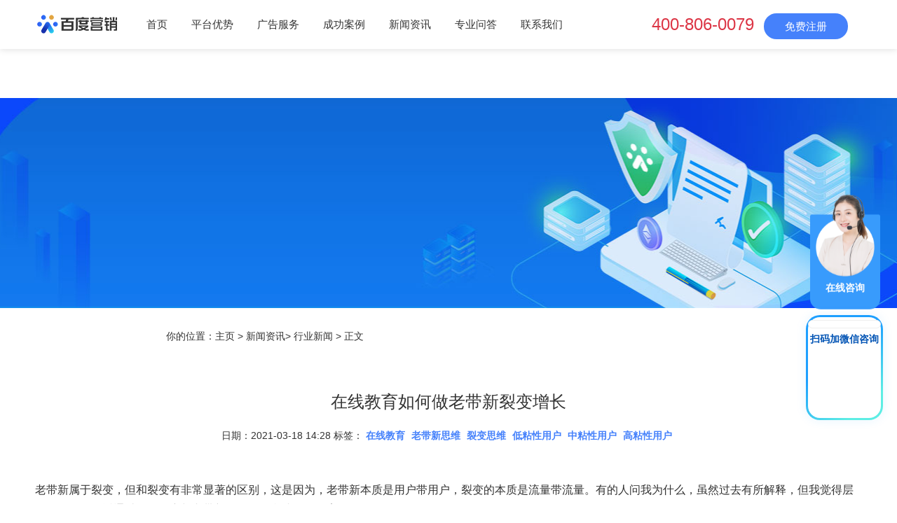

--- FILE ---
content_type: text/html
request_url: http://pd.baidu.com/news/hyxw/1441.html
body_size: 8976
content:
<!DOCTYPE html>
<html lang="zh-cn">
<head>
  <meta charset="utf-8" />
  <meta http-equiv="X-UA-Compatible" content="IE=edge" />
  <meta name="renderer" content="webkit" />
  <meta name="viewport" content="width=device-width, initial-scale=1.0,user-scalable=no">
  <title>在线教育如何做老带新裂变增长_百度推广</title>
  <meta name="keywords" content="在线教育,老带新思维,裂变思维,低粘性用户,中粘" />
  <meta name="description" content="老带新属于裂变，但和裂变有非常显著的区别，这是因为，老带新本质是用户带用户，裂变的本质是流量带流量。有的人问我为什么，虽然过去有所解释，但我觉得层次不够深，最近通过分析裂" />
  
  <link rel="stylesheet" type="text/css" href="/themes/pdbaidu/public/css/pintuer.css" />
  <link rel="stylesheet" type="text/css" href="/themes/pdbaidu/public/css/animate.min.css" />
  <link rel="stylesheet" type="text/css" href="/themes/pdbaidu/public/css/style.css" />
  <link rel="stylesheet" type="text/css" href="/themes/pdbaidu/public/css/form.css" />
  
  <link rel="stylesheet" type="text/css" href="/themes/pdbaidu/public/css/jquery.fancybox.css" media="screen" />
  
  <script type="text/javascript" src="/themes/pdbaidu/public/js/jquery.min.js"></script>
  <!--<script type="text/javascript" src="/themes/pdbaidu/public/js/pintuer.js"></script>-->
  <!--<script type="text/javascript" src="/themes/pdbaidu/public/js/animate.min.js"></script>-->
  <script type="text/javascript" src="/themes/pdbaidu/public/js/form.js"></script>
  <script type="text/javascript" src="/themes/pdbaidu/public/js/main.js"></script>
  
  
  <!--<script type="text/javascript" src="/themes/pdbaidu/public/js/jquery-migrate-1.2.1.min.js"></script>-->
  <!--<script type="text/javascript" src="/themes/pdbaidu/public/js/jquery.mousewheel-3.0.6.pack.js"></script>-->
  <!--<script type="text/javascript" src="/themes/pdbaidu/public/js/jquery.fancybox.pack.js"></script>-->
  <!--<script type="text/javascript">-->

  <!--  $(document).ready(function () {-->

  <!--    $( ".image-popup").fancybox();-->

  <!--    $("#showdiv").fancybox({'centerOnScroll':true});-->

  <!--  });-->

  <!--</script>-->
      <!-- Google tag (gtag.js) -->
<script async src="https://www.googletagmanager.com/gtag/js?id=G-PFZ5PVE2G0"></script>
<script>
  window.dataLayer = window.dataLayer || [];
  function gtag(){dataLayer.push(arguments);}
  gtag('js', new Date());

  gtag('config', 'G-PFZ5PVE2G0');
</script>
</head>

<body class="inner-box-body">



<header id="fh5co-header">
  <div class="layout fixed header-box fixed-top">
    <div class="container">
      <div class="navbar">
        <div class="navbar-head">
          <div class="h1">
            <a href="/"><img src="/themes/pdbaidu/public/images/logo.png" alt="百度营销推广" /></a>
          </div>
        </div>

        <div class="nav-navicon" id="nav-main1">
          <ul class="nav nav-inline nav-menu navbar-right">
            <li class="current"><a class="first-level" href="/">首页</a></li>
            
              <li><a class="first-level" href="/advantage/">平台优势 </a></li>
            

              <li><a class="first-level" href="/service/">广告服务 </a></li>
            

              <li><a class="first-level" href="/case/">成功案例 </a></li>
            

              <li><a class="first-level" href="/news/">新闻资讯 </a></li>
            

              <li><a class="first-level" href="/Knowledge/">专业问答 </a></li>
            

              <li><a class="first-level" href="/contact/">联系我们 </a></li>
            
          </ul>
        </div>

        <div class="navbar-zc">
            <a class="nav-phone" style="font-size:24px;margin-right:10px;color:#dc3545;">400-806-0079</a>
            <a class="call-btn button-apply" data-eventposition="页面顶部免费开通按钮" href="javascript:;">免费注册</a>
        
        </div>
      </div>
    </div>
  </div>
</header>
<script>
  var _hmt = _hmt || [];
  (function() {
    var hm = document.createElement("script");
    hm.src = "https://hm.baidu.com/hm.js?9b527e7094b028cf9ea8cf7e83f83f65";
    var s = document.getElementsByTagName("script")[0];
    s.parentNode.insertBefore(hm, s);
  })();
</script>


<div class="layout">
  <div class="slideshow" style="background-image:url(/themes/pdbaidu/public/images/banner_bg3.jpg)"> </div>
</div>

<div class="wzdh">你的位置：<a href="/">主页</a> &gt; <a href="/news/">新闻资讯</a>&gt; <a href="/news/hyxw/">行业新闻</a> >  正文</div>
<!-- 内容展示 begin-->
<div class="layout"  id="fh5co-content_show">
  <div class="container">
    <div class="content-boxs">
      <div class="show_content margin-big-top  content_detail">
        <div class="detail">
          <h1>在线教育如何做老带新裂变增长</h1>
          <div class="sjbq">日期：2021-03-18 14:28 标签：             <a href='/tag/586.html' target=_blank><b>在线教育</b></a>
                      <a href='/tag/2427.html' target=_blank><b>老带新思维</b></a>
                      <a href='/tag/2428.html' target=_blank><b>裂变思维</b></a>
                      <a href='/tag/2429.html' target=_blank><b>低粘性用户</b></a>
                      <a href='/tag/2430.html' target=_blank><b>中粘性用户</b></a>
                      <a href='/tag/2431.html' target=_blank><b>高粘性用户</b></a>
          </div>
          <div class="description margin-top">
            
<p>
	老带新属于裂变，但和裂变有非常显著的区别，这是因为，老带新本质是用户带用户，裂变的本质是流量带流量。有的人问我为什么，虽然过去有所解释，但我觉得层次不够深，最近通过分析裂变与老带新的路径，我找到了答案。</p>
<p style="text-align: center;">
	<img alt="在线教育如何做老带新裂变增长" src="/uploads/picture/91.jpg"></p>
<h3>
	一、裂变思维与老带新思维</h3>
<p>
	首先，裂变一定符合裂变思维。那什么是裂变思维？简单来说，就是将分享、邀请等行为，作为实现产品使用者数量增长目的的门槛。</p>
<p>
	小明看到好友发来一张海报，扫码进群，这是一个英语直播课程群。那要怎么听课？转发海报，然后截图。小明按要求做了，群管理员提醒他加好友，获取听课链接。</p>
<p>
	以上是非常基础的群裂变流程，但却把裂变思维体现的**尽致。群裂变最直接的目的是什么？增加英语直播的听课人数，设置转发海报的门槛，显然能带来更多人。</p>
<p>
	有人会说，群裂变的目的不应该是群内卖课吗？这是转化思维，因为100人可以卖课，200人也能卖课，肯定人越多越好，但需要建立在“人可以越来越多”的前提之上。</p>
<p>
	实际上符合裂变思维的增长策略，运营难度都比较小，比如群裂变、任务宝、解锁、拼团等。</p>
<p>
	任务宝是拿到实际奖品的粉丝才算实际用户，邀请粉丝关注是门槛；对于解锁和拼团也是一样道理，必须邀请好友报名解锁或参团，才能达成获得全部解锁或拼团课程的用户增长。</p>
<p>
	再来看老带新式增长，它的逻辑和裂变思维不一样，用户不用达成裂变行为门槛，就可以获得产品，符合这一策略最典型的是分销，也包括裂变礼包、拼团分销、分销任务宝等。</p>
<p>
	参与分销的用户，付费就能学习课程，分销的目的仅仅是扩大曝光量，而对分销设置人数上的任务要求，仅仅是增强分享动力而已，不分享也没事。</p>
<p>
	另外，愿意参与分销的人，基本上都有自己的渠道，或对激励感兴趣，或认同品牌，实际的产品增长不一定要借助老带新达成，而借助老带新确实能进一步扩大增长效果。</p>
<p>
	所以，你应该明白，在做群裂变和分销的运营时，具体逻辑是完全不一样的，这就是裂变思维和老带新思维的差别。</p>
<p>
	如果想把老带新做成裂变式快速起量的效果，就要在宣传噱头和渠道储备上下更大功夫。</p>
<h3>
	二、用留量思维做老带新</h3>
<p>
	无论是裂变思维还是老带新思维，都是从模式角度来说的，它是为了区别二者的本质，但就运营和细节来说，留量思维更加被需要。</p>
<p>
	留量思维是我和松月去年出的《从流量到留量》一书中提出来的，其中一个核心观点是精细化进行运营执行与细节设计，所以，如果想做好老带新业务，留量思维显然值得被应用。</p>
<p>
	我觉得可以从两个角度入手：</p>
<p>
	<strong>1. 梳理完整用户路径，根据用户触点设计分享节点，并且要努力形成闭环</strong></p>
<p>
	一个完整的老带新路径是这样的：用户扫码报名活动——进入用户沉淀载体——获得分享素材生成入口——生成并保存分享素材——成功邀请好友报名活动——达成要求兑换奖励。</p>
<p>
	上述梳理的流程实际很粗糙，有非常多的老带新活动会设计多个用户触点，触点越多，意味着提醒用户分享的机会越多，带来的新用户也可能越多。</p>
<p>
	<strong>我梳理出如下几个分享触点：</strong></p>
<p>
	点击报名-弹窗提醒分享；</p>
<p>
	浮窗/banner-点击跳转生成海报；</p>
<p>
	扫码关注公众号-渠道码生成海报/图文；</p>
<p>
	扫码加个微/企微-自动应答生成海报/图文；</p>
<p>
	扫码进微信群/企微群-欢迎语生成海报/图文；</p>
<p>
	每完成1次转发或邀请-消息提醒分享；</p>
<p>
	查看奖励-消息提醒分享。</p>
<p>
	<strong>我曾设计过某个分销活动，路径是这样的：</strong></p>
<p>
	进入落地页购买——关注公众号回复关键词——引导添加微信并提供分享海报链接——添加微信提供购买截图——发产品和分享海报链接。</p>
<p>
	可以发现，我设计了一个闭环，因为很多分销没有闭环，而且在公众号和个人号两个触点上设计阶梯邀请激励，目的就是提升分享率。</p>
<p>
	<strong>2. 根据运营目的和生命周期，设计不同激励政策的老带新活动</strong></p>
<p>
	除了路径细节设计，对于老带新活动针对的运营目的和用户生命周期，也要进行明确。</p>
<p>
	绝大多数老带新活动以拉新为主，但是，促活和转化也是老带新非常重要的目的，而且让人出乎意料的是，根据用户属性设计老带新活动，可以同时达到多个运营目的。</p>
<p>
	我们可以将用户分成低粘性用户、中黏性用户和高粘性用户。</p>
<p>
	<strong>（1）低粘性用户：召回+拉新</strong></p>
<p>
	所谓低粘性用户，就是处于新手期或流失期用户，对于在线教育来说，常表现为注册但未购课、付费但未续费的用户。</p>
<p>
	为它们设计的老带新活动，目的首先是召回，其次是拉新，一般选择痛点内容和高价值诱饵，直接裂变流量，很多流量池裂变活动就是以这类用户作为启动渠道。</p>
<p>
	<strong>（2）中粘性用户：促活</strong></p>
<p>
	中粘性用户，包括激活期用户和留存期用户，常表现为付费引流课的注册用户和续费的引流课用户，其老带新的主要目的是促活。</p>
<p>
	建议设计阶梯邀请任务，但以众筹形式为主（砍价、助力、礼包、集卡、拆箱等），匹配丰富的课程内容、实体物品、虚拟奖励等，并要求所带来的用户是潜在用户（新注册）及同水平用户（报名引流课）。</p>
<p>
	<strong>（3）高粘性用户：拉新为主，转化为辅</strong></p>
<p>
	那什么是高粘性用户？主要指首单用户和复购用户，具体来说是正价课用户及续费用户，针对这类用户的老带新以拉新为主，可以兼顾转化，因为邀请门槛更低。</p>
<p>
	同样采用阶梯邀请任务，搭配分销、邀请券等玩法，使用“专属荣誉+丰富实体+大额优惠+高价值虚拟品”的奖励组合，引导带来更多潜在用户和引流课用户，这是目前老带新主流模式。</p>
<h3>
	三、总结</h3>
<p>
	本文简单梳理裂变和老带新彼此不同的思维，也讲解留量思维如何指导设计老带新，下面整理一下本文核心观点，希望对你有用。</p>
<p>
	首先，裂变思维和老带新思维的核心区别在于，前者把目标产品植入进裂变闭环，将分享和邀请动作视为必须的门槛，后者则没有那么严格，不进入裂变闭环也可以获取产品，而是以分享和邀请作为增加产品使用者的渠道。</p>
<p>
	其次，留量思维极其重视细节设计，无论裂变还是老带新，一定注意触点使用和用户分层，因为梳理并使用更多的触点，能极大增加分享率，而针对不同类型用户设计老带新模式，会让整个裂变体系变得丰富，效率也会更高。</p>


            <p class="detail-bq">标签：
                              <a href='/tag/586.html' target=_blank><b>在线教育</b></a>
                              <a href='/tag/2427.html' target=_blank><b>老带新思维</b></a>
                              <a href='/tag/2428.html' target=_blank><b>裂变思维</b></a>
                              <a href='/tag/2429.html' target=_blank><b>低粘性用户</b></a>
                              <a href='/tag/2430.html' target=_blank><b>中粘性用户</b></a>
                              <a href='/tag/2431.html' target=_blank><b>高粘性用户</b></a>
                          </p>
            <ul class="pager">
              <li >上一篇：<a href="/news/hyxw/1440.html">教育机构引流获客技巧</a></li>
              <li >下一篇：<a href="/news/hyxw/1442.html">线上,线下引流方法及利弊分析</a></li>
            </ul>
          </div>
        </div>
        <!-- 表单 begin-->
        <div class="page-contact">
          <div id="block-block-6" class="block block-block">
            <div class="box footer-apply" id="footerApply">
              <div>
                <h2 class="title">通过百度推广获取更多订单</h2>
                <form class="apply-form" id="registForm" method="post" action="">
                  <ul class="clearfix">
                    <li>
                      <input class="contact-name" id="contactName" maxlength="20" name="contactName" placeholder="姓名" type="text" />
                    </li>
                    <li>
                      <input class="contact-cell" id="contactCell" maxlength="11" name="contactCell" placeholder="手机" type="text" />
                    </li>
                    <li>
                      <input class="company-name" id="companyName" maxlength="100" name="companyName" placeholder="公司名称" type="text" />
                    </li>
                    <li class="selects">
                      <select class="province" id="currProv" name="currProvId"> <option style="display: none" value="">省份</option> </select>
                      <select class="city" id="currCity" name="currCityId" style="display: none"> </select>
                    </li>
                  </ul>
                  <div class="apply-btn">
                    <a id="pccenter-reg" class="blue-btn" onclick="formBtn()" href="javascript:;"><span>免费注册</span></a>
                  </div>
                </form>
                <div class="service-call">
                  让咨询顾问为您免费服务
                  <br />
                  <a class="font-din medium" href="tel:4008060079">400-806-0079</a>
                </div>
              </div>
            </div>
          </div>
        </div>
        <!-- 表单 end-->
      </div>
    </div>
  </div>
  <div class="layout" id="fch5co-rec-products">
    <div class="container">
      <h4><span>您可能也喜欢</span></h4>
      <div class="line-big show-product">
        
          <div class="xm3 xs3 xl6 margin-big-bottom text-center"><a target="_blank" href="/news/hyxw/275.html" title="在线教育适合在哪个渠道投放,效果如何">
            <div class="media-img">
              <div class="zoomimgs" style="background-image:url(/uploads/tupian/262.jpg)"></div>
            </div>
            <div class="h3">在线教育适合在哪个渠道投放,效果如何</div>
          </a>
          </div>
        

          <div class="xm3 xs3 xl6 margin-big-bottom text-center"><a target="_blank" href="/case/c1/331.html" title="百度小程序多维度拓展,在线教育点击价格下降">
            <div class="media-img">
              <div class="zoomimgs" style="background-image:url(/uploads/tupian/318.jpg)"></div>
            </div>
            <div class="h3">百度小程序多维度拓展,在线教育点击价格下降</div>
          </a>
          </div>
        

          <div class="xm3 xs3 xl6 margin-big-bottom text-center"><a target="_blank" href="/news/hyxw/1206.html" title="在线教育怎么推广?推广费是多少?">
            <div class="media-img">
              <div class="zoomimgs" style="background-image:url(/uploads/picture/366.jpg)"></div>
            </div>
            <div class="h3">在线教育怎么推广?推广费是多少?</div>
          </a>
          </div>
        

      </div>
    </div>
  </div>
</div>

<!-- 内容展示 end-->

<!--footer-->
<footer>
  <div class="layout">
    <div class="container">
      <div class="line foot-top hidden-l text-center not-animated"  data-animate="fadeInUp" data-delay="200">
        <div class="xl12 xs6 xm3 margin-large-bottom">
          <p><span class="ficon-1"></span>上海嘉定</p>
        </div>
        <div class="xl12 xs6 xm3 margin-large-bottom">
          <p><span class="ficon-2"></span>百度开户电话：400-806-0079</p>
        </div>
        <div class="xl12 xs6 xm3 margin-large-bottom">
          <p><span class="ficon-3"></span><a href="http://pd.baidu.com/contact/">工作时间：09:00—22:00 周末除外</a></p>
        </div>
        <div class="xl12 xs6 xm3 margin-large-bottom">
          <p><span class="ficon-4"></span><a href="mailto:ask@baidu.com">ask@baidu.com</a></p>
        </div>
      </div>
      <div class="line foot-bot">
        <div class="block-item text-center">
          <div class="foot-nav">
                
                  <a href="/advantage/">平台优势</a>
                

                  <a href="/service/">广告服务</a>
                

                  <a href="/case/">成功案例</a>
                

                  <a href="/news/">新闻资讯</a>
                

                  <a href="/Knowledge/">专业问答</a>
                

                  <a href="/contact/">联系我们</a>
                
                <a href='/sitemap.html'>网站地图</a>
          </div>
          <div class="copy">Copyright © 2025 Baidu</div>
          <div class="copy">备案号：京ICP证030173号-1</div>
          <div class="copy">百度营销推广为您量身定做营销方案,帮助您的推广信息准确触达高潜用户！</div>
        </div>
      </div>
    </div>
  </div>
</footer>
<script type="text/javascript" src="/themes/pdbaidu/public/js/sk.js"></script>
<script>
  (function(){
    var bp = document.createElement('script');
    var curProtocol = window.location.protocol.split(':')[0];
    if (curProtocol === 'https'){
      bp.src = 'https://zz.bdstatic.com/linksubmit/push.js';
    }
    else{
      bp.src = 'http://push.zhanzhang.baidu.com/push.js';
    }
    var s = document.getElementsByTagName("script")[0];
    s.parentNode.insertBefore(bp, s);
  })();
</script>
<!-- form submit-success -->
<div class="dialog submit-success" id="applySuccess">
  <a href="javascript:;" class="close"><!-- × --></a>
  <div id="block-block-10" class="block block-block">
    <h2>恭喜您提交成功</h2>
    <p>百度推广咨询员会在8:30-18:00以官方电话 <span class="font-din">021-39185250</span>进行回拨，请您注意接听，谢谢!</p>
    <p class="learn-more center">
      <a class="blue-btn" href="http://pd.baidu.com/contact/">了解更多百度产品优势</a>
    </p>
  </div>
</div>
<!--end-->
<!--button submit div-->
<div id="layer"></div>
<div class="dialog apply-form" id="applyPop">
  <a href="javascript:;" class="close">×</a>
  <div id="block-block-11" class="block block-block">
    <div class="apply-page have-activity">
      <h2>通过百度营销获取更多客户</h2>
      <form class="apply-form" id="registFormPop" action="" method="post">
        <input class="refer-input" id="referer2" name="referer" type="hidden"/>
        <input class="wdrefer-input" id="wdRefer2" name="refer" type="hidden" value="106"/>
        <input class="email-input" id="email2" maxlength="50" name="email" rel="em1" size="30" type="hidden"/>
        <ul class="clearfix">
          <li><input placeholder="姓名（可以只留下姓氏）" class="contact-name" id="contactName2" maxlength="20" name="contactName" type="text"/></li>
          <li><input placeholder="手机号" class="contact-cell" id="contactCell2" maxlength="11" name="contactCell" type="text"/></li>
          <li><input placeholder="公司名称" class="company-name" id="companyName2" maxlength="100" name="companyName" type="text"/></li>
          <li><select class="province" id="currProv2" name="currProvId">
            <option style="display: none" value="">省份</option>
          </select> <select class="city" id="currCity2" name="currCityId" style="display: none"></select>
          </li>
        </ul>
        <div class="apply-btn"><a id="pcnav-reg" class="blue-btn" onclick="formBtn2()" href="javascript:;">免费开通</a></div>
      </form>
    </div>
  </div>
</div>
<!--end-->
<a id="moquu_top" href="javascript:void(0)"></a>

<!--seo客服-->
<div class="agent-kefu">
    <a href="https://mkt.weiling.cn/mktc/link-jump-zjz?wl_id=wpW2WmDAAA6yBrQdyBKYBc5TIhdAG-qA&wl_btn_id=1859887221724393472" target="_blank">
    <img alt="" src="/themes/pdbaidu/public/images/agent-kefu.png" alt="在线咨询">
    <div class="agent-txt">在线咨询</div>
    </a>
</div>
  <!--官网通用卫瓴右下客服微信扫码（seo客服）-->
<script>
      (function(){
            let wl = document.createElement("script");
                wl.type = "text/javascript";
                wl.src = "https://material.weiling.cn/h5/willing-third-party-js/v1/qrcode-style-comp-v1.js";
                wl.id = "wlQRS";
                wl.onload = function() {
                wlQrcodeStyleComp.init({
                wl_id: "wpW2WmDAAA6yBrQdyBKYBc5TIhdAG-qA",//  [修改1：将wl_id粘贴至此]
                wl_qrcode_id: ["1857311419561967616"], // [修改2：将wl_qrcode_id粘贴至此]
                wl_style: [0],//修改3：根据样式在0-7之间修改，例如0表示二维码以卡片形式悬浮在右下角
                });
            };
            if (!document.getElementById("wlQRS")) {
                let s = document.getElementsByTagName("script")[0];
                s.parentNode.insertBefore(wl, s);
            }
    })();
</script>
<!--seo客服 end -->

<div class="blank55"></div>
<div id="toolbar" class="layout text-center">
  <div class="x3" ><a href="https://mkt.weiling.cn/mktc/link-jump-zjz?wl_id=wpW2WmDAAA6yBrQdyBKYBc5TIhdAG-qA&wl_btn_id=1859887221724393472" target="_blank" style="background: #25B845;">微信方案获取</a></div>
  <!--<div class="x3"><a class="button-apply" data-eventposition="页面顶部免费开通按钮" href="javascript:;" >免费咨询</a></div>-->
  <div class="x3"><a  href="tel:4008060079" >400-806-0079</a></div>
</div>

<div class="icon-weixin">
    <a href="https://mkt.weiling.cn/mktc/link-jump-zjz?wl_id=wpW2WmDAAA6yBrQdyBKYBc5TIhdAG-qA&wl_btn_id=1859887221724393472" target="_blank"><img alt="" src="/themes/pdbaidu/public/images/weixin.png" alt="在线咨询"></a>
    <a href="tel:4008060079" ><img alt="" src="https://ebd-site.cdn.bcebos.com/newbaidu/themes/mob/public/img/seo/right-tel.png" alt="电话咨询" ></a>    
</div>

<script src="/themes/pdbaidu/public/js/animate.min.js"></script>
<script src="/themes/pdbaidu/public/js/jquery.lazyload.js"></script>
<script type="text/javascript">

  $("img.lazy").lazyload({
    effect : "fadeIn"
  });

</script>

</body>
</html>

--- FILE ---
content_type: text/html;charset=utf-8
request_url: https://scrm-wx.weiling.cn/client_v2/live_code/select_code?corp_id=wpW2WmDAAA6yBrQdyBKYBc5TIhdAG-qA&code_channel_id=1857311419561967616&url=http%3A%2F%2Fpd.baidu.com%2Fnews%2Fhyxw%2F1441.html
body_size: 315
content:
{"msg":"操作成功","code":200,"data":{"id":"1857311422367957137","qr_code":"https://wework.qpic.cn/wwpic3az/644460_dnLq3rBRTSeYEn3_1731652615/0","welcome_msg_info":{"text":{"content":"尊敬的客户，您好，欢迎接入百度营销专属顾问，很高兴为您服务，请问有什么可以帮您吗？"}}}}

--- FILE ---
content_type: text/css
request_url: http://pd.baidu.com/themes/pdbaidu/public/css/form.css
body_size: 17808
content:
ol, ul {
    list-style: none
}

blockquote, q {
    quotes: none
}

a {
    text-decoration: none;
    outline: 0
}

button, input, select, textarea {
    outline: 0;
    font-family: PingFangSC-Light, PingFangSC-Regular, MicrosoftYaHei, 'Microsoft YaHei', "微软雅黑", SourceHanSansCN-Normal, STHeiti, Helvetica
}

.animated {
    -webkit-animation-duration: .3s;
    animation-duration: .3s;
    -webkit-animation-fill-mode: both;
    animation-fill-mode: both
}

@-webkit-keyframes scaleOut {
    0% {
        -webkit-transform: scale(.6);
        opacity: 0
    }
    100% {
        -webkit-transform: scale(1);
        opacity: 1
    }
}

@keyframes scaleOut {
    0% {
        transform: scale(.6);
        opacity: 0
    }
    100% {
        transform: scale(1);
        opacity: 1
    }
}

.scaleOut {
    -webkit-animation: scaleOut .3s ease-in-out both;
    animation: scaleOut .3s ease-in-out both
}

@-webkit-keyframes scaleIn {
    0% {
        -webkit-transform: scale(1);
        opacity: 1
    }
    100% {
        -webkit-transform: scale(.6);
        opacity: 0
    }
}

@keyframes scaleIn {
    0% {
        transform: scale(1);
        opacity: 1
    }
    100% {
        transform: scale(.6);
        opacity: 0
    }
}

.scaleIn {
    -webkit-animation: scaleIn .3s ease-in-out both;
    animation: scaleIn .3s ease-in-out both
}

@-webkit-keyframes slideInDown {
    from {
        -webkit-transform: translate3d(0, -100%, 0);
        transform: translate3d(0, -100%, 0);
        visibility: visible
    }
    to {
        -webkit-transform: translate3d(0, 0, 0);
        transform: translate3d(0, 0, 0)
    }
}

@keyframes slideInDown {
    from {
        -webkit-transform: translate3d(0, -100%, 0);
        transform: translate3d(0, -100%, 0);
        visibility: visible
    }
    to {
        -webkit-transform: translate3d(0, 0, 0);
        transform: translate3d(0, 0, 0)
    }
}

.slideInDown {
    -webkit-animation: slideInDown .3s ease-in-out both;
    animation: slideInDown .3s ease-in-out both
}

@-webkit-keyframes slideInUp {
    from {
        -webkit-transform: translate3d(0, 100%, 0);
        transform: translate3d(0, 100%, 0);
        visibility: visible
    }
    to {
        -webkit-transform: translate3d(0, 0, 0);
        transform: translate3d(0, 0, 0)
    }
}

@keyframes slideInUp {
    from {
        -webkit-transform: translate3d(0, 100%, 0);
        transform: translate3d(0, 100%, 0);
        visibility: visible
    }
    to {
        -webkit-transform: translate3d(0, 0, 0);
        transform: translate3d(0, 0, 0)
    }
}

.slideInUp {
    -webkit-animation: slideInUp .3s ease-in-out both;
    animation: slideInUp .3s ease-in-out both
}

@-webkit-keyframes fadeInDown {
    from {
        opacity: 0;
        -webkit-transform: translate3d(0, -50%, 0);
        transform: translate3d(0, -50%, 0)
    }
    to {
        opacity: 1;
        -webkit-transform: none;
        transform: none
    }
}

@keyframes fadeInDown {
    from {
        opacity: 0;
        -webkit-transform: translate3d(0, -50%, 0);
        transform: translate3d(0, -50%, 0)
    }
    to {
        opacity: 1;
        -webkit-transform: none;
        transform: none
    }
}

.fadeInDown {
    -webkit-animation: fadeInDown .5s both;
    animation: fadeInDown .5s both
}

@-webkit-keyframes fadeIn {
    from {
        opacity: 0
    }
    to {
        opacity: 1
    }
}

@keyframes fadeIn {
    from {
        opacity: 0
    }
    to {
        opacity: 1
    }
}

.fadeIn {
    -webkit-animation: fadeIn .5s ease-in-out both;
    animation: fadeIn .5s ease-in-out both
}

@-webkit-keyframes fadeInUp {
    from {
        opacity: 0;
        -webkit-transform: translate3d(0, 50%, 0);
        transform: translate3d(0, 50%, 0)
    }
    to {
        opacity: 1;
        -webkit-transform: none;
        transform: none
    }
}

@keyframes fadeInUp {
    from {
        opacity: 0;
        -webkit-transform: translate3d(0, 50%, 0);
        transform: translate3d(0, 50%, 0)
    }
    to {
        opacity: 1;
        -webkit-transform: none;
        transform: none
    }
}

@-webkit-keyframes fadeIn2 {
    from {
        opacity: 0
    }
    to {
        opacity: 1
    }
}

@keyframes fadeIn2 {
    from {
        opacity: 0
    }
    to {
        opacity: 1
    }
}

#layer {
    position: fixed;
    width: 100%;
    height: 100%;
    background: #000;
    opacity: .7;
    z-index: 10;
    top: 0;
    left: 0;
    display: none
}

.call-num {
    font-size: 24px;
    color: #333;
    display: block;
    float: left;
    margin-right: 50px;
    position: relative;
}

.call-btn {
    font-size: 15px;
    color: #333;
    text-align: center;
    background-color: #fff;
    position: relative;
    overflow: hidden;
    transition: all .5s;
    padding: 10px 30px;
	border-radius:20px;
}
.call-btn-search{
    float: left;
    width: 33%;
}
.call-btn-search2{
    float: left;
    width: 15%;
}
.call-btn-brand{
    color: #fff;
}
#call-btn1{
    margin: 30px auto 0;
    border: solid 1px #fff;
    height: 46px;
    display: block;
    width: 34%;
    font-size: 14px;
    color: #fff;
    line-height: 1.8em;
    text-align: center;
    background-color: transparent;
    position: relative;
    overflow: hidden;
    transition: all .5s;
}
#call-btn2{
    margin: 30px auto 0;
    border: solid 1px #fff;
    height: 46px;
    /*width: 34%;*/
    display: contents;
    font-size: 14px;
    color: #fff;
    line-height: 1.8em;
    text-align: center;
    background-color: transparent;
    position: relative;
    text-decoration: none;
    overflow: hidden;
    transition: all .5s;
}
a:hover{text-decoration: none;/*color:#fff;*/}
#call-btn-brand{
    margin: 0 auto;
    overflow: initial;
    padding: initial;
}
#call-btn-brand1{
    overflow: initial;
    padding: initial;
}
#call-btn2:hover a{
    background-color: #39f;
    text-decoration: none;
    color: #fff;
}


.call-btn span {
    position: relative;
    z-index: 3
}

.call-btn.blue:hover {
    color: #fff;
    background-color: #4581fb;
    border: 1px solid #4581fb
}

.call-btn:hover,#call-btn1:hover{ 
    color: #fff;
    background-color: #2769ed;
    border: none;
}

.call-btn.blue:hover {
    background-color: #2769ed;
    border: 1px solid #2769ed
}

.m1200 {
    width: 1240px;
    padding-left: 0;
    padding-right: 10%;
    margin: 0 auto;
}

.apply-btn {
    width: 100%;
    overflow: hidden;
    text-align: center
}

.apply-btn .blue-btn, .banner-bottom-right .blue-btn {
    float: left
}

.center .blue-btn {
    display: inline-block;
    float: none;
    width: 200px
}

.blue-btn, .line-blue-btn, .line-white-btn, .pager-load-more a {
    width: 166px;
    height: 46px;
    border: none;
    color: #fff;
    line-height: 46px;
    font-size: 14px;
    display: inline-block;
    text-align: center;
    position: relative;
    background-color: #4581fb;
    transition: all .75s ease
}

.blue-btn span {
    color: #fff
}

.blue-btn:hover {
    background-color: #2769ed
}

.blue-btn.disabled {
    opacity: .2;
    cursor: not-allowed
}

.blue-btn.disabled:before {
    display: none
}

.other-apply {
    padding-top: 30px
}

.other-apply p {
    font-size: 18px;
    color: #666;
    line-height: 24px;
    padding-bottom: 10px
}

.other-apply .font-din {
    font-size: 24px;
    color: #4581fb;
    letter-spacing: .56px;
    line-height: 26px
}

.select {
    text-align: center;
    position: relative;
    z-index: 4
}

.select-industry .select {
    margin-bottom: 40px
}

.select label {
    display: inline-block;
    padding-right: 20px;
    position: relative;
    font-size: 16px;
    color: #666;
    line-height: 24px;
    height: 24px
}

.select label.focus {
    color: #333
}

.select label:after {
    content: '';
    display: block;
    width: 10px;
    height: 100%;
    position: absolute;
    top: 0;
    right: 0;
    background-image: url(../images/arrowUp.svg);
    background-size: 10px;
    background-position: right center;
    background-repeat: no-repeat;
    transform: rotate(180deg);
    transition: all .4s
}

.select.down label:after {
    transform: rotate(0)
}

.select ul {
    display: none;
    background: #fff;
    box-shadow: 0 10px 20px 0 rgba(37, 39, 95, .06);
    border-radius: 6px;
    width: 160px;
    position: absolute;
    top: 40px;
    left: 50%;
    margin-left: -80px;
    padding: 10px 0;
    text-align: center
}

.select li {
    font-size: 16px;
    color: #333;
    line-height: 36px;
    text-align: center;
    cursor: pointer;
    transition: all .3s
}

.select li:hover {
    color: #4581fb
}

.select li.selected {
    color: #4581fb
}

.apply-form {
    padding: 0;
    position: relative;
	overflow: hidden;
	padding-right:166px;
}

.footer-apply .apply-form .apply-btn {
    position: absolute;
    top: 0;
    right: 0;
    width: 166px
}

.dialog .apply-form ul {
    overflow: hidden;
    display: flex;
    flex-wrap: wrap;
    justify-content: center;
	padding-bottom:0;
}

.apply-form ul {
    overflow: hidden;
    padding-bottom: 20px;
}
.apply-form li {
    height: 45px;
    float: left;
    position: relative;
    margin-bottom: 30px;
    transition: all .5s;
	margin-right:20px;
}
/*jixie css topnav & rightbar */
.top-nav-form .call-btn{margin-left:30px;}
.dialog .apply-form li{padding-right:25px;margin-right:0;}
.right-bar .footer-apply .apply-form li,.right-bar .blue-btn{width:100%; box-sizing: border-box;margin-bottom:25px;}
.right-bar .apply-form{padding:0 10px;}
.right-bar .apply-form ul{padding:0}
.right-bar .footer-apply .apply-form .apply-btn{width:100%;position: inherit;}
.right-bar .footer-apply .apply-form.have-city li.selects{width:100%;}
.right-bar .footer-apply .apply-form.have-city li:not(.selects){width:100%;}
.right-bar .footer-apply h2.title{font-size:18px;margin:20px;}
.right-bar .box.footer-apply{padding:0;}
/*end*/
.footer-apply .apply-form li {
    width: calc(25% - 20px)
}

.footer-apply .apply-form li input {
    width: 100%
}

.footer-apply .apply-form li.selects select {
    width: 100%;
    margin-right: 0
}

.footer-apply .apply-form.have-city li:not(.selects) {
    width: calc(20% - 20px)
}

.footer-apply .apply-form.have-city li.selects {
    width: calc(40% - 20px)
}

.footer-apply .apply-form.have-city li.selects select {
    margin-right: 20px;
    width: calc((100% - 20px) / 2)
}

.footer-apply .apply-form.have-city li select:last-of-type {
    margin-right: 0;
    width: calc((100% - 20px) / 2)
}

.apply-form li label {
    font-size: 18px;
    line-height: 45px;
    color: #333;
    display: block;
    width: 110px;
    position: absolute;
    left: 0;
    top: 0
}

.apply-form li label.must b {
    color: #ff2121
}

.apply-form li:nth-of-type(2n) label {
    left: 20px
}

.apply-form li input, .apply-form li select, .case-filter select {
    width: 100%;
    background: #fff;
    border: 1px solid #d4d5d6;
    font-size: 12px;
    line-height: 16px;
    height: 45px;
    padding: 14px 13px;
    box-sizing: border-box;
    color: #333
}

.apply-form li select {
    color: #999
}

.apply-form li select.change {
    color: #333
}

.apply-form li input:-ms-input-placeholder, .apply-form li input::-moz-placeholder, .apply-form li input::-webkit-input-placeholder {
    color: #999
}

::-webkit-input-placeholder {
    color: #999
}

:-moz-placeholder {
    color: #999
}

::-moz-placeholder {
    color: #999
}

:-ms-input-placeholder {
    color: #999
}

.apply-form li select {
    appearance: none;
    -moz-appearance: none;
    -webkit-appearance: none;
    background-size: 10px;
    padding-right: 10px
}

.apply-form li .error-tip {
    position: absolute;
    font-size: 12px;
    left: 10px;
    top: 45px;
    line-height: 20px;
    color: #f83535
}

.footer-apply .apply-form li .error-tip {
    left: 0;
    top: 46px
}

.apply-form li input.error, .apply-form li select.error {
    border: 1px solid #f83535;
    color: #f83535
}

.apply-form li select {
    width: 48%;
    float: left;
    margin-right: 2%;
    border-radius: 0
}

.apply-form li select:last-of-type {
    width: 50%;
    margin-right: 0
}

.box.footer-apply {
    padding-bottom: 50px;
    padding-top: 50px;
    background: #fff
}


.box.footer-apply .m1200 {
    position: relative
}


.footer-apply h2.title { margin-bottom: 45px;font-size:28px;}

.footer-apply h3 {
    font-size: 14px;
    color: #666;
    margin-bottom: 17px
}

.service-call {
    font-size: 14px;
    color: #666;
    line-height: 28px
}

.service-call a {
    display: inline-block;
    font-size: 36px;
    color: #333;
    line-height: 46px;
    transition: all .5s ease-in .5s
}

.service-call.font-blue a {
    color: #4581fb
}

.footer-bottom {
    padding: 52px 0;
    background: #1a1a1a
}

.dialog {
    background: #fff;
    border-radius: 20px;
    position: fixed;
    top: 50%;
    left: 50%;
    z-index: 12;
    display: none
}

.dialog a.close {
    font-size: 24px;
    color: #979797;
    position: absolute;
    right: 20px;
    top: 10px
}

.dialog.submit-success {
    width: 500px;
    height: 320px;
    margin: -160px 0 0 -250px;
}

.dialog#applyPop {
    width: 600px;
    margin: -200px 0 0 -300px;
	padding: 35px 0;
}



.dialog#applyPop .apply-btn {
    text-align: center
}

.fixed-msg {
    position: absolute;
    top: 40px;
    padding: 10px 0;
    left: 110px
}

.submit-success h2 {
    font-size: 30px;
    color: #333;
    text-align: center;
    background-size: 64px;
    margin-top: 10%
}

.submit-success p {
    width: 62%;
    margin: 30px auto 0;
    font-size: 16px;
    line-height: 24px;
    color: #666;
    text-align: center
}

.submit-success p .font-din {
    color: #4581fb
}

.dialog .apply-page, .dialog .apply-page.have-activity {
    margin-top: 0
}

.apply-page h2 {
    font-size: 30px;
    color: #333;
    letter-spacing: 4px;
    text-align: center;
    margin-bottom: 20px
}

.apply-page h3 {
    text-align: center;
    font-size: 18px;
    color: #666;
    line-height: 24px;
    margin-bottom: 15px
}

.activity-img {
    text-align: center;
    margin-bottom: 20px
}

.activity-img img {
    max-width: 100% !important;
    height: auto !important;
    max-height: 100px !important
}

.apply-page.no-activity .activity-img, .apply-page.no-activity h3 {
    display: none
}

.apply-page .apply-form {
    width: 100%;
    padding: 0;
    margin: 0
}

.apply-page.have-activity .apply-form li {
    width: 250px;
}

.apply-page.have-activity .apply-form li:nth-of-type(2n) {
    padding-right: 0
}

.apply-page .apply-form li:nth-of-type(2n) label {
    left: 0
}

.apply-page .blue-btn {
    width: 100%
}

.apply-page.have-activity .blue-btn {
    width: 530px;
    margin: 0 auto;
    float: none;
	border-radius:20px;
}

.footer-tel {
    display: none;
}

@media (max-width: 640px) {
	#call-btn1{margin-top:0;}
    .header {
		border-bottom:1px solid #eee;
        background: #fff;
        position: fixed;
        z-index: 100;
        width: 100%;
        top: 0;
        left: 0;
    }

    /*article page*/
    .apply-form {
        padding-right: 0;
        padding: 0 3%;
    }

    .footer-apply .apply-form li {
        width: 100%;
        margin-bottom: 1.5rem;
        margin-right: 0;
    }

    .footer-apply .apply-form.have-city li:not(.selects) {
        width: 100%;
    }

    .footer-apply .apply-form .apply-btn, .apply-btn .blue-btn {
        width: 100%;
        font-size: 16px;
    }

    .footer-apply .apply-form.have-city li.selects {
        width: 100%;
    }

    .footer-apply .apply-form .apply-btn {
        position: static;
        margin-bottom: 20px;
        margin-top: -10px
    }

.apply-form li input, .apply-form li select, .case-filter select {font-size: 15px;height:auto;}
.dialog .apply-form li input{padding:7px 10px;}

    /* form */
    .dialog.submit-success, .dialog#applyPop {
        width: 80%;
        margin: 0 10%;
        top: 12%;
        left: 0;
        height: auto;
		padding:40px 0;
    }

    .dialog.submit-success {
        padding-bottom: 50px;
    }

    .submit-success h2 {
        padding-top: 30px;
    }

    .submit-success p {
        width: 100%;
    }

    .service-call {
        text-align: center;
    }

    .apply-page h2 {
        font-size: 22px;
    }

    .apply-page.have-activity {
        width: 100%;
    }

    .apply-page.have-activity .apply-form li {
        width: 100%;
        padding: 0;
        height: 70px;
        margin-bottom: 0;
    }

    .apply-page .apply-form ul {
        padding: 0 5% 15px;
    }

    .apply-page.have-activity .blue-btn {
        width: 90%;
        margin: auto;
        font-size: 15px;
    }

    .apply-form li label {
        width: 100%;
        position: static;
        font-size: 15px;
        line-height: 30px;
    }

    .activity-img {
        display: none;
    }

    /*wap bottom*/
    .footer-tel {
        display: block;
        position: fixed;
        left: 0;
        bottom: 0;
        width: 100%;
        border-top: 1px solid #ddd;
        z-index: 10000;
    }

    .call-num, .call-btn {
        width: 50%;
        font-size:15px;
        float: inherit;
    }

    .call-num {
        background: #fff;
        text-align: center;
        border: 0;
        font-size: 1.2rem;
    }

    .call-btn span {
        color: #fff;
    }

    /*advantage*/
    .box.footer-apply .m1200 {
        width: 100%;
    }

    .footer-apply h2.title {
        margin-bottom: 2rem;
        text-align: center;
        font-size:22px;
        font-weight: bolder;
        color: black;
    }

    .page-service {
        overflow: hidden
    }

    .m1200 {
        width: 100%;
        padding: 0 10px;
    }

    .page-service .m1200 {
        padding: 0;
    }

    .box.footer-apply {
        padding: 80px 0 20px;
    }

}	

--- FILE ---
content_type: text/css
request_url: http://pd.baidu.com/themes/pdbaidu/public/css/jquery.fancybox.css
body_size: 3882
content:
/*! fancyBox v2.1.3 fancyapps.com | fancyapps.com/fancybox/#license*/
.fancybox-wrap,
.fancybox-skin,
.fancybox-outer,
.fancybox-inner,
.fancybox-image,
.fancybox-wrap iframe,
.fancybox-wrap object,
.fancybox-nav,
.fancybox-nav span,
.fancybox-tmp{padding: 0;margin: 0;border: 0;outline: none;vertical-align: top;}
.fancybox-wrap{position: absolute;top: 0;left: 0;z-index: 1008020;}
.fancybox-skin{position: relative;background: #f9f9f9;color: #444;text-shadow: none;-webkit-border-radius: 4px;-moz-border-radius: 4px;border-radius: 4px;}
.fancybox-opened{z-index: 1008030;}
.fancybox-opened .fancybox-skin{-webkit-box-shadow: 0 10px 25px rgba(0, 0, 0, 0.5);-moz-box-shadow: 0 10px 25px rgba(0, 0, 0, 0.5);box-shadow: 0 10px 25px rgba(0, 0, 0, 0.5);}
.fancybox-outer, .fancybox-inner{position: relative;}
.fancybox-inner{overflow: hidden;}
.fancybox-type-iframe .fancybox-inner{-webkit-overflow-scrolling: touch;}
.fancybox-error{color: #444;font: 14px/20px "Helvetica Neue",Helvetica,Arial,sans-serif;margin: 0;padding: 15px;white-space: nowrap;}
.fancybox-image, .fancybox-iframe{display: block;width: 100%;height: 100%;}
.fancybox-image{max-width: 100%;max-height: 100%;}
#fancybox-loading, .fancybox-close, .fancybox-prev span, .fancybox-next span{background-image: url('../images/fancybox_sprite.png');}
#fancybox-loading{position: fixed;top: 50%;left: 50%;margin-top: -22px;margin-left: -22px;background-position: 0 -108px;opacity: 0.8;cursor: pointer;z-index: 1008060;}
#fancybox-loading div{width: 44px;height: 44px;background: url('../images/fancybox_loading.gif') center center no-repeat;}
.fancybox-close{position: absolute;top: -18px;right: -18px;width: 36px;height: 36px;cursor: pointer;z-index: 1008040;}
.fancybox-nav{position: absolute;top: 0;width: 40%;height: 100%;cursor: pointer;text-decoration: none;background: transparent url('../images/blank.gif');/* helps IE*/-webkit-tap-highlight-color: rgba(0,0,0,0);z-index: 1008040;}
.fancybox-prev{left: 0;}
.fancybox-next{right: 0;}
.fancybox-nav span{position: absolute;top: 50%;width: 36px;height: 34px;margin-top: -18px;cursor: pointer;z-index: 1008040;visibility: hidden;}
.fancybox-prev span{left: 10px;background-position: 0 -36px;}
.fancybox-next span{right: 10px;background-position: 0 -72px;}
.fancybox-nav:hover span{visibility: visible;}
.fancybox-tmp{position: absolute;top: -99999px;left: -99999px;visibility: hidden;max-width: 99999px;max-height: 99999px;overflow: visible !important;}
/* Overlay helper*/.fancybox-lock{overflow: hidden;}
.fancybox-overlay{position: absolute;top: 0;left: 0;overflow: hidden;display: none;z-index: 1008010;background: url('../images/fancybox_overlay.png');}
.fancybox-overlay-fixed{position: fixed;bottom: 0;right: 0;}
.fancybox-lock .fancybox-overlay{overflow: auto;overflow-y: scroll;}
/* Title helper*/.fancybox-title{visibility: hidden;font: normal 13px/20px "Helvetica Neue",Helvetica,Arial,sans-serif;position: relative;text-shadow: none;z-index: 1008050;}
.fancybox-opened .fancybox-title{visibility: visible;}
.fancybox-title-float-wrap{position: absolute;bottom: 0;right: 50%;margin-bottom: -35px;z-index: 1008050;text-align: center;}
.fancybox-title-float-wrap .child{display: inline-block;margin-right: -100%;padding: 2px 20px;background: transparent;/* Fallback for web browsers that doesn't support RGBa*/background: rgba(0, 0, 0, 0.8);-webkit-border-radius: 15px;-moz-border-radius: 15px;border-radius: 15px;text-shadow: 0 1px 2px #222;color: #FFF;font-weight: bold;line-height: 24px;white-space: nowrap;}
.fancybox-title-outside-wrap{position: relative;margin-top: 10px;color: #fff;}
.fancybox-title-inside-wrap{padding-top: 10px;}
.fancybox-title-over-wrap{position: absolute;bottom: 0;left: 0;color: #fff;padding: 10px;background: #000;background: rgba(0, 0, 0, .8);}

--- FILE ---
content_type: application/javascript; charset=utf-8
request_url: https://material.weiling.cn/h5/willing-third-party-js/v1/qrcode-style-comp-v1.js
body_size: 6659
content:
(function (undefined) {
  var _global;
  var wlQrcodeStyleComp = {
    init: function (WL_QR_STYLE_FEED) {
      var weilingURL = "";
      /**
       * 获取进入官网前的refer
       * * 插入此JS可以在任何网页生成一个渠道活码，同时检测客户进入官网后在各网页停留时长
       */
      if (WL_QR_STYLE_FEED.istest) {
        if (WL_QR_STYLE_FEED.wl_id == "ww69faddedee10e02b") {
          weilingURL = "https://pre.weiling.cn";
        } else {
          weilingURL = "https://demo.weiling.cn";
        }
      } else {
        weilingURL = "https://scrm-wx.weiling.cn";
      }

      // 数组去重
      function unique(arr) {
        if (!Array.isArray(arr)) {
          return;
        }
        var array = [];
        for (var i = 0; i < arr.length; i++) {
          if (array.indexOf(arr[i]) === -1) {
            array.push(arr[i]);
          }
        }
        return array;
      }

      var weilingQRS = {
        name: "",
        stay_time: 0, //当前页面停留时长，单位：秒
        max_stay_time: 300, //最长停留时间，单位：秒
        timer: "",
        interval: 5, //调用监测接口的间隔，单位：秒
        currentPath: location.href,

        dom_length: WL_QR_STYLE_FEED.DOMid ? WL_QR_STYLE_FEED.DOMid.length : 0,
        id_length: WL_QR_STYLE_FEED.wl_qrcode_id.length,
        style_length: WL_QR_STYLE_FEED.wl_style.length,
        unique_id_length: unique(WL_QR_STYLE_FEED.wl_qrcode_id).length,
      };
      var pageOpen = {
        event_id: "", //上一级事件ID，如果当前页面是分享过来则需带上
        title: "",
        from: "",

        init: function () {
          if (!window.weilingFlag || window.weilingFlag === "QRS") {
            window.weilingFlag = "QRS";
            weilingQRS.currentPath = location.href;
            this.setParams();
            clearInterval(weilingQRS.timer);
            this.startWatchStayTime();
          }
        },

        setParams: function () {
          this.from = document.referrer;
        },

        startWatchStayTime: function () {
          var that = this;
          that.watchStayTime();
          weilingQRS.timer = setInterval(function () {
            weilingQRS.stay_time += weilingQRS.interval;
            if (weilingQRS.stay_time > weilingQRS.max_stay_time) {
              clearInterval(weilingQRS.timer);
            } else {
              that.watchStayTime();
            }
          }, weilingQRS.interval * 1000);
        },

        // 检测网页停留时长
        watchStayTime: function () {
          var that = this;
          var type =
            weilingQRS.stay_time === 0 ||
            that.event_id == "" ||
            that.event_id == undefined
              ? 1
              : 2;
          var xhr = new XMLHttpRequest();

          xhr.open(
            "POST",
            weilingURL +
              "/marketing_track/track?corp_id=" +
              WL_QR_STYLE_FEED.wl_id +
              "&ttype=" +
              type
          );
          xhr.withCredentials = true;
          xhr.timeout = 4900;
          xhr.setRequestHeader(
            "content-type",
            "application/x-www-form-urlencoded"
          );
          xhr.onreadystatechange = function () {
            if (xhr.readyState == 4) {
              //根据服务器的响应内容格式处理响应结果
              if (
                xhr.getResponseHeader("content-type") ===
                "application/x-www-form-urlencoded"
              ) {
                var result = JSON.parse(xhr.responseText);
                //根据返回结果判断验证码是否正确
                if (result.code === -1) {
                  console.log("验证码错误");
                }
              } else {
                console.log(xhr.responseText);
              }
            }
          };
          var sendData = {};

          type === 1
            ? (sendData = {
                name: WL_QR_STYLE_FEED.wl_abbrev_name || "网页",
                referer: document.referrer,
                title: document.title,
                type: type,
                url: document.URL,
              })
            : (sendData = {
                duration: weilingQRS.stay_time,
                event_id: that.event_id,
                name: WL_QR_STYLE_FEED.wl_abbrev_name || "网页",
                referer: document.referrer,
                title: document.title,
                type: type,
                url: document.URL,
              });

          // params -> the JSON object to convert
          var searchParams = Object.keys(sendData)
            .map(function (key) {
              return (
                encodeURIComponent(key) +
                "=" +
                encodeURIComponent(sendData[key])
              );
            })
            .join("&");

          xhr.send(searchParams);
          xhr.onload = function (res) {
            var response = JSON.parse(xhr.response);
            that.event_id = response.event_id;
          };
          xhr.onerror = function (err) {
            console.log(err);
          };
        },
      };

      window.onpopstate = function () {
        setTimeout(function () {
          weilingQRS.stay_time = 0;
          if (window.weilingFlag === "QRS") {
            pageOpen.init();
          }
          if (weilingQRS.currentPath != location.href) {
            createQR.createQR();
          }
        });
      };

      (function (history) {
        var pushState = history.pushState;
        history.pushState = function (state) {
          setTimeout(function () {
            weilingQRS.stay_time = 0;
            if (window.weilingFlag === "QRS") {
              pageOpen.init();
            }
            createQR.createQR();
          });
          return pushState.apply(history, arguments);
        };
      })(window.history);

      /**
       * 动态生成渠道活码
       * * 插入此JS可以在任何网页生成一个渠道活码，渠道活码的地址，参数通过接口动态获取
       */
      var createQR = {
        qr_url: {}, //二维码地址

        qr_popup_styles: {
          position: "fixed",
          display: "flex",
          width: "155px",
          height: "220px",
          margin: "auto",
          alignItems: "center",
          border: "3px solid transparent",
          backgroundImage:
            "linear-gradient(rgba(255, 255, 255, 1), rgba(255, 255, 255, 1)),linear-gradient(321.64deg, #5DEDE4 17.3%, #1C9FFF 60.35%)",
          borderRadius: "20px",
          backgroundOrigin: "border-box",
          backgroundClip: "content-box, border-box",
          flexDirection: "column",
          alignItems: "center",
          fontSize: "16px",
          fontWeight: "600",
          boxShadow: "0 0 15px rgba(28, 159, 255, 0.1)",
          zIndex: "1000000000",
        },
        qr_popup_ani_styles: {
          visibility: "hidden",
          transition: "all 1s",
          opacity: "0",
        },
        qr_popup_lct_styles: [
          { bottom: "12vh", right: "20px" },
          { bottom: "12vh", left: "20px" },
          { bottom: "calc(50% - 110px)", right: "20px" },
          { bottom: "calc(50% - 110px)", left: "20px" },
          { bottom: "12vh", right: "100px" },
          { bottom: "12vh", left: "100px" },
          { bottom: "calc(50% - 110px)", right: "100px" },
          { bottom: "calc(50% - 110px)", left: "100px" },
        ],
        qr_popup_image_styles: {
          width: "125px",
          height: "125px",
          margin: "12px",
          padding: "5px",
          border: "1px solid #EEEEEE",
          borderRadius: "10px",
          backgroundColor: "#FFFFFF",
        },
        qr_icon_styles: {
          position: "fixed",
          display: "flex",
          width: "65px",
          height: "65px",
          margin: "auto",
          borderRadius: "16px",
          flexDirection: "column",
          fontSize: "9px",
          alignItems: "center",
          justifyContent: "center",
          fontWeight: "600",
          backdropFilter: "blur(20px)",
          border: "1px solid transparent",
          backgroundImage:
            "linear-gradient(rgba(255, 255, 255, 1), rgba(255, 255, 255, 1)),linear-gradient(321.64deg, #5DEDE4 17.3%, #1C9FFF 60.35%)",
          backgroundOrigin: "border-box",
          backgroundClip: "content-box, border-box",
          boxShadow: "0 0 15px rgba(28, 159, 255, 0.1)",
          zIndex: "1000000000",
        },
        qr_icon_lct_styles: [
          {},
          {},
          {},
          {},
          { bottom: "12vh", right: "20px" },
          { bottom: "12vh", left: "20px" },
          { bottom: "calc(50% - 30px)", right: "20px" },
          { bottom: "calc(50% - 30px)", left: "20px" },
        ],

        init: function () {
          var uniqueQrId = unique(WL_QR_STYLE_FEED.wl_qrcode_id);

          for (var i in uniqueQrId) {
            this.getQrCode(uniqueQrId[i], i);
          }
        },
        //获取二维码地址
        getQrCode: function (qrcode, index) {
          var that = this;
          var xhr = new XMLHttpRequest();
          var params =
            "corp_id=" +
            WL_QR_STYLE_FEED.wl_id +
            "&code_channel_id=" +
            qrcode +
            "&url=" +
            encodeURIComponent(window.location.href);
          xhr.open("GET", weilingURL + "/client_v2/live_code/select_code?" + params);
          xhr.withCredentials = true;
          xhr.send();
          xhr.onload = function (res) {
            var response = JSON.parse(xhr.response);
            // if (response) {}
            that.qr_url[qrcode] = response.data.qr_code;
            //生成二维码
            if (weilingQRS.unique_id_length == Number(index) + 1) {
              weilingQRS.stay_time = 0;
              if (!WL_QR_STYLE_FEED.stop_track) {
                pageOpen.init();
              }
              that.createQR();
            }
          };
        },

        //生成二维码
        createQR: function () {
          var that = this;
          if (
            !/(iphone|ios|android|mini|mobile|mobi|Nokia|Symbian|iPod|iPad|Windows\s+Phone|MQQBrowser|wp7|wp8|UCBrowser7|UCWEB|360\s+Aphone\s+Browser)/i.test(
              navigator.userAgent
            )
          ) {
            if (weilingQRS.id_length == 1) {
              if (weilingQRS.style_length == 1) {
                if (weilingQRS.dom_length == 0) {
                  // 全局展示
                  if (WL_QR_STYLE_FEED.wl_style[0] < 4) {
                    if (document.getElementById("willingPopupQRcode")) {
                      document
                        .getElementById("willingPopupQRcode")
                        .parentNode.removeChild(
                          document.getElementById("willingPopupQRcode")
                        );
                    }

                    var popupElem = document.createElement("div");
                    popupElem.id = "willingPopupQRcode";

                    for (var key in that.qr_popup_styles) {
                      popupElem.style[key] = that.qr_popup_styles[key];
                    }
                    for (var key in that.qr_popup_lct_styles[
                      WL_QR_STYLE_FEED.wl_style[0]
                    ]) {
                      popupElem.style[key] =
                        that.qr_popup_lct_styles[WL_QR_STYLE_FEED.wl_style[0]][
                          key
                        ];
                    }

                    document.body.appendChild(popupElem);

                    var popupImgElem = document.createElement("img");
                    popupImgElem.src =
                      that.qr_url[WL_QR_STYLE_FEED.wl_qrcode_id[0]];
                    popupImgElem.alt =
                      that.qr_url[WL_QR_STYLE_FEED.wl_qrcode_id[0]];
                    for (var key in that.qr_popup_image_styles) {
                      popupImgElem.style[key] = that.qr_popup_image_styles[key];
                    }

                    var popupInnerElem = document.createElement("div");
                    popupInnerElem.id = "willingQRText";
                    popupInnerElem.style.color = "#0053B4";
                    popupInnerElem.style.marginTop = "13px";
                    popupInnerElem.textContent = "扫码加微信咨询";

                    document
                      .getElementById("willingPopupQRcode")
                      .appendChild(popupImgElem);
                    document
                      .getElementById("willingPopupQRcode")
                      .appendChild(popupInnerElem);
                  } else {
                    if (
                      document.getElementById(
                        "willingPopupQRcode" +
                          String(WL_QR_STYLE_FEED.wl_style[0])
                      )
                    ) {
                      document
                        .getElementById(
                          "willingPopupQRcode" +
                            String(WL_QR_STYLE_FEED.wl_style[0])
                        )
                        .parentNode.removeChild(
                          document.getElementById(
                            "willingPopupQRcode" +
                              String(WL_QR_STYLE_FEED.wl_style[0])
                          )
                        );
                      document
                        .getElementById("willingQRcode")
                        .parentNode.removeChild(
                          document.getElementById("willingQRcode")
                        );
                    }

                    var qrIconElem = document.createElement("div");
                    qrIconElem.id = "willingQRcode";

                    for (var key in this.qr_icon_styles) {
                      qrIconElem.style[key] = this.qr_icon_styles[key];
                    }
                    for (var key in this.qr_icon_lct_styles[
                      WL_QR_STYLE_FEED.wl_style[0]
                    ]) {
                      qrIconElem.style[key] =
                        this.qr_icon_lct_styles[WL_QR_STYLE_FEED.wl_style[0]][
                          key
                        ];
                    }

                    var iconInnerElem = document.createElement("div");
                    iconInnerElem.id = "willingQRIconText";
                    iconInnerElem.style.color = "#0053B4";
                    iconInnerElem.textContent = "微信咨询";

                    document.body.appendChild(qrIconElem);
                    document
                      .getElementById("willingQRcode")
                      .appendChild(this.createSVG());
                    document
                      .getElementById("willingQRcode")
                      .appendChild(iconInnerElem);

                    var popupElem = document.createElement("div");
                    popupElem.id =
                      "willingPopupQRcode" +
                      String(WL_QR_STYLE_FEED.wl_style[0]);

                    for (var key in this.qr_popup_styles) {
                      popupElem.style[key] = this.qr_popup_styles[key];
                    }
                    for (var key in this.qr_popup_ani_styles) {
                      popupElem.style[key] = this.qr_popup_ani_styles[key];
                    }
                    for (var key in that.qr_popup_lct_styles[
                      WL_QR_STYLE_FEED.wl_style[0]
                    ]) {
                      popupElem.style[key] =
                        that.qr_popup_lct_styles[WL_QR_STYLE_FEED.wl_style[0]][
                          key
                        ];
                    }

                    document.body.appendChild(popupElem);

                    var popupImgElem = document.createElement("img");
                    popupImgElem.src =
                      this.qr_url[WL_QR_STYLE_FEED.wl_qrcode_id[0]];
                    popupImgElem.alt =
                      this.qr_url[WL_QR_STYLE_FEED.wl_qrcode_id[0]];
                    for (var key in this.qr_popup_image_styles) {
                      popupImgElem.style[key] = this.qr_popup_image_styles[key];
                    }

                    var popupInnerElem = document.createElement("div");
                    popupInnerElem.id = "willingQRText";
                    popupInnerElem.style.color = "#0053B4";
                    popupInnerElem.style.marginTop = "13px";
                    popupInnerElem.textContent = "扫码加微信咨询";

                    qrIconElem.onmouseenter = this.enter(
                      WL_QR_STYLE_FEED.wl_style[0]
                    );
                    qrIconElem.onmouseleave = this.leave(
                      WL_QR_STYLE_FEED.wl_style[0]
                    );

                    document
                      .getElementById(
                        "willingPopupQRcode" +
                          String(WL_QR_STYLE_FEED.wl_style[0])
                      )
                      .appendChild(popupImgElem);
                    document
                      .getElementById(
                        "willingPopupQRcode" +
                          String(WL_QR_STYLE_FEED.wl_style[0])
                      )
                      .appendChild(popupInnerElem);
                  }
                } else {
                  // dom处展示
                  for (var i in WL_QR_STYLE_FEED.DOMid) {
                    if (document.getElementById(WL_QR_STYLE_FEED.DOMid[i])) {
                      if (WL_QR_STYLE_FEED.wl_style[0] < 4) {
                        var popupElem = document.createElement("div");
                        popupElem.id =
                          "willingPopupQRcode" +
                          String(WL_QR_STYLE_FEED.wl_style[0]) +
                          i;

                        for (var key in that.qr_popup_styles) {
                          popupElem.style[key] = that.qr_popup_styles[key];
                        }
                        for (var key in that.qr_popup_lct_styles[
                          WL_QR_STYLE_FEED.wl_style[0]
                        ]) {
                          popupElem.style[key] =
                            that.qr_popup_lct_styles[
                              WL_QR_STYLE_FEED.wl_style[0]
                            ][key];
                        }

                        document.body.appendChild(popupElem);

                        var popupImgElem = document.createElement("img");
                        popupImgElem.src =
                          that.qr_url[WL_QR_STYLE_FEED.wl_qrcode_id[0]];
                        popupImgElem.alt =
                          that.qr_url[WL_QR_STYLE_FEED.wl_qrcode_id[0]];
                        for (var key in that.qr_popup_image_styles) {
                          popupImgElem.style[key] =
                            that.qr_popup_image_styles[key];
                        }

                        var popupInnerElem = document.createElement("div");
                        popupInnerElem.id = "willingQRText";
                        popupInnerElem.style.color = "#0053B4";
                        popupInnerElem.style.marginTop = "13px";
                        popupInnerElem.textContent = "扫码加微信咨询";

                        document
                          .getElementById(
                            "willingPopupQRcode" +
                              String(WL_QR_STYLE_FEED.wl_style[0]) +
                              i
                          )
                          .appendChild(popupImgElem);
                        document
                          .getElementById(
                            "willingPopupQRcode" +
                              String(WL_QR_STYLE_FEED.wl_style[0]) +
                              i
                          )
                          .appendChild(popupInnerElem);
                      } else {
                        var qrIconElem = document.createElement("div");
                        qrIconElem.id =
                          "willingQRcode" +
                          String(WL_QR_STYLE_FEED.wl_style[0]) +
                          i;

                        for (var key in this.qr_icon_styles) {
                          qrIconElem.style[key] = this.qr_icon_styles[key];
                        }
                        for (var key in this.qr_icon_lct_styles[
                          WL_QR_STYLE_FEED.wl_style[0]
                        ]) {
                          qrIconElem.style[key] =
                            this.qr_icon_lct_styles[
                              WL_QR_STYLE_FEED.wl_style[0]
                            ][key];
                        }

                        var iconInnerElem = document.createElement("div");
                        iconInnerElem.id = "willingQRIconText";
                        iconInnerElem.style.color = "#0053B4";
                        iconInnerElem.textContent = "微信咨询";

                        document.body.appendChild(qrIconElem);
                        document
                          .getElementById(
                            "willingQRcode" +
                              String(WL_QR_STYLE_FEED.wl_style[0]) +
                              i
                          )
                          .appendChild(this.createSVG());
                        document
                          .getElementById(
                            "willingQRcode" +
                              String(WL_QR_STYLE_FEED.wl_style[0]) +
                              i
                          )
                          .appendChild(iconInnerElem);

                        var popupElem = document.createElement("div");
                        popupElem.id =
                          "willingPopupQRcode" +
                          String(WL_QR_STYLE_FEED.wl_style[0]) +
                          i;

                        for (var key in this.qr_popup_styles) {
                          popupElem.style[key] = this.qr_popup_styles[key];
                        }
                        for (var key in this.qr_popup_ani_styles) {
                          popupElem.style[key] = this.qr_popup_ani_styles[key];
                        }
                        for (var key in that.qr_popup_lct_styles[
                          WL_QR_STYLE_FEED.wl_style[0]
                        ]) {
                          popupElem.style[key] =
                            that.qr_popup_lct_styles[
                              WL_QR_STYLE_FEED.wl_style[0]
                            ][key];
                        }

                        document.body.appendChild(popupElem);

                        var popupImgElem = document.createElement("img");
                        popupImgElem.src =
                          this.qr_url[WL_QR_STYLE_FEED.wl_qrcode_id[0]];
                        popupImgElem.alt =
                          this.qr_url[WL_QR_STYLE_FEED.wl_qrcode_id[0]];
                        for (var key in this.qr_popup_image_styles) {
                          popupImgElem.style[key] =
                            this.qr_popup_image_styles[key];
                        }

                        var popupInnerElem = document.createElement("div");
                        popupInnerElem.id = "willingQRText";
                        popupInnerElem.style.color = "#0053B4";
                        popupInnerElem.style.marginTop = "13px";
                        popupInnerElem.textContent = "扫码加微信咨询";

                        qrIconElem.onmouseenter = this.enter(
                          String(WL_QR_STYLE_FEED.wl_style[0]) + i
                        );
                        qrIconElem.onmouseleave = this.leave(
                          String(WL_QR_STYLE_FEED.wl_style[0]) + i
                        );

                        document
                          .getElementById(
                            "willingPopupQRcode" +
                              String(WL_QR_STYLE_FEED.wl_style[0]) +
                              i
                          )
                          .appendChild(popupImgElem);
                        document
                          .getElementById(
                            "willingPopupQRcode" +
                              String(WL_QR_STYLE_FEED.wl_style[0]) +
                              i
                          )
                          .appendChild(popupInnerElem);
                      }
                    } else {
                      if (
                        document.getElementById(
                          "willingPopupQRcode" +
                            String(WL_QR_STYLE_FEED.wl_style[0]) +
                            i
                        )
                      ) {
                        document
                          .getElementById(
                            "willingPopupQRcode" +
                              String(WL_QR_STYLE_FEED.wl_style[0]) +
                              i
                          )
                          .parentNode.removeChild(
                            document.getElementById(
                              "willingPopupQRcode" +
                                String(WL_QR_STYLE_FEED.wl_style[0]) +
                                i
                            )
                          );
                      }
                      if (
                        document.getElementById(
                          "willingQRcode" +
                            String(WL_QR_STYLE_FEED.wl_style[0]) +
                            i
                        )
                      ) {
                        document
                          .getElementById(
                            "willingQRcode" +
                              String(WL_QR_STYLE_FEED.wl_style[0]) +
                              i
                          )
                          .parentNode.removeChild(
                            document.getElementById(
                              "willingQRcode" +
                                String(WL_QR_STYLE_FEED.wl_style[0]) +
                                i
                            )
                          );
                      }
                    }
                  }
                }
              } else {
                if (weilingQRS.style_length != weilingQRS.dom_length) {
                  console.log("something wrong.");
                } else {
                  for (var i in WL_QR_STYLE_FEED.DOMid) {
                    if (document.getElementById(WL_QR_STYLE_FEED.DOMid[i])) {
                      if (WL_QR_STYLE_FEED.wl_style[i] < 4) {
                        var popupElem = document.createElement("div");
                        popupElem.id =
                          "willingPopupQRcode" +
                          String(WL_QR_STYLE_FEED.wl_style[i]) +
                          i;

                        for (var key in that.qr_popup_styles) {
                          popupElem.style[key] = that.qr_popup_styles[key];
                        }
                        for (var key in that.qr_popup_lct_styles[
                          WL_QR_STYLE_FEED.wl_style[i]
                        ]) {
                          popupElem.style[key] =
                            that.qr_popup_lct_styles[
                              WL_QR_STYLE_FEED.wl_style[i]
                            ][key];
                        }

                        document.body.appendChild(popupElem);

                        var popupImgElem = document.createElement("img");
                        popupImgElem.src =
                          that.qr_url[WL_QR_STYLE_FEED.wl_qrcode_id[0]];
                        popupImgElem.alt =
                          that.qr_url[WL_QR_STYLE_FEED.wl_qrcode_id[0]];
                        for (var key in that.qr_popup_image_styles) {
                          popupImgElem.style[key] =
                            that.qr_popup_image_styles[key];
                        }

                        var popupInnerElem = document.createElement("div");
                        popupInnerElem.id = "willingQRText";
                        popupInnerElem.style.color = "#0053B4";
                        popupInnerElem.style.marginTop = "13px";
                        popupInnerElem.textContent = "扫码加微信咨询";

                        document
                          .getElementById(
                            "willingPopupQRcode" +
                              String(WL_QR_STYLE_FEED.wl_style[i]) +
                              i
                          )
                          .appendChild(popupImgElem);
                        document
                          .getElementById(
                            "willingPopupQRcode" +
                              String(WL_QR_STYLE_FEED.wl_style[i]) +
                              i
                          )
                          .appendChild(popupInnerElem);
                      } else {
                        var qrIconElem = document.createElement("div");
                        qrIconElem.id =
                          "willingQRcode" +
                          String(WL_QR_STYLE_FEED.wl_style[i]) +
                          i;

                        for (var key in this.qr_icon_styles) {
                          qrIconElem.style[key] = this.qr_icon_styles[key];
                        }
                        for (var key in this.qr_icon_lct_styles[
                          WL_QR_STYLE_FEED.wl_style[i]
                        ]) {
                          qrIconElem.style[key] =
                            this.qr_icon_lct_styles[
                              WL_QR_STYLE_FEED.wl_style[i]
                            ][key];
                        }

                        var iconInnerElem = document.createElement("div");
                        iconInnerElem.id = "willingQRIconText";
                        iconInnerElem.style.color = "#0053B4";
                        iconInnerElem.textContent = "微信咨询";

                        document.body.appendChild(qrIconElem);
                        document
                          .getElementById(
                            "willingQRcode" +
                              String(WL_QR_STYLE_FEED.wl_style[i]) +
                              i
                          )
                          .appendChild(this.createSVG());
                        document
                          .getElementById(
                            "willingQRcode" +
                              String(WL_QR_STYLE_FEED.wl_style[i]) +
                              i
                          )
                          .appendChild(iconInnerElem);

                        var popupElem = document.createElement("div");
                        popupElem.id =
                          "willingPopupQRcode" +
                          String(WL_QR_STYLE_FEED.wl_style[i]) +
                          i;

                        for (var key in this.qr_popup_styles) {
                          popupElem.style[key] = this.qr_popup_styles[key];
                        }
                        for (var key in this.qr_popup_ani_styles) {
                          popupElem.style[key] = this.qr_popup_ani_styles[key];
                        }
                        for (var key in that.qr_popup_lct_styles[
                          WL_QR_STYLE_FEED.wl_style[i]
                        ]) {
                          popupElem.style[key] =
                            that.qr_popup_lct_styles[
                              WL_QR_STYLE_FEED.wl_style[i]
                            ][key];
                        }

                        document.body.appendChild(popupElem);

                        var popupImgElem = document.createElement("img");
                        popupImgElem.src =
                          this.qr_url[WL_QR_STYLE_FEED.wl_qrcode_id[0]];
                        popupImgElem.alt =
                          this.qr_url[WL_QR_STYLE_FEED.wl_qrcode_id[0]];
                        for (var key in this.qr_popup_image_styles) {
                          popupImgElem.style[key] =
                            this.qr_popup_image_styles[key];
                        }

                        var popupInnerElem = document.createElement("div");
                        popupInnerElem.id = "willingQRText";
                        popupInnerElem.style.color = "#0053B4";
                        popupInnerElem.style.marginTop = "13px";
                        popupInnerElem.textContent = "扫码加微信咨询";

                        qrIconElem.onmouseenter = this.enter(
                          String(WL_QR_STYLE_FEED.wl_style[i]) + i
                        );
                        qrIconElem.onmouseleave = this.leave(
                          String(WL_QR_STYLE_FEED.wl_style[i]) + i
                        );

                        document
                          .getElementById(
                            "willingPopupQRcode" +
                              String(WL_QR_STYLE_FEED.wl_style[i]) +
                              i
                          )
                          .appendChild(popupImgElem);
                        document
                          .getElementById(
                            "willingPopupQRcode" +
                              String(WL_QR_STYLE_FEED.wl_style[i]) +
                              i
                          )
                          .appendChild(popupInnerElem);
                      }
                    } else {
                      if (
                        document.getElementById(
                          "willingPopupQRcode" +
                            String(WL_QR_STYLE_FEED.wl_style[i]) +
                            i
                        )
                      ) {
                        document
                          .getElementById(
                            "willingPopupQRcode" +
                              String(WL_QR_STYLE_FEED.wl_style[i]) +
                              i
                          )
                          .parentNode.removeChild(
                            document.getElementById(
                              "willingPopupQRcode" +
                                String(WL_QR_STYLE_FEED.wl_style[i]) +
                                i
                            )
                          );
                      }
                      if (
                        document.getElementById(
                          "willingQRcode" +
                            String(WL_QR_STYLE_FEED.wl_style[i]) +
                            i
                        )
                      ) {
                        document
                          .getElementById(
                            "willingQRcode" +
                              String(WL_QR_STYLE_FEED.wl_style[i]) +
                              i
                          )
                          .parentNode.removeChild(
                            document.getElementById(
                              "willingQRcode" +
                                String(WL_QR_STYLE_FEED.wl_style[i]) +
                                i
                            )
                          );
                      }
                    }
                  }
                }
              }
            } else {
              if (weilingQRS.id_length != weilingQRS.dom_length) {
                console.log("something wrong.");
              } else {
                if (weilingQRS.style_length == 1) {
                  for (var i in WL_QR_STYLE_FEED.DOMid) {
                    if (document.getElementById(WL_QR_STYLE_FEED.DOMid[i])) {
                      if (WL_QR_STYLE_FEED.wl_style[0] < 4) {
                        var popupElem = document.createElement("div");
                        popupElem.id =
                          "willingPopupQRcode" +
                          String(WL_QR_STYLE_FEED.wl_style[0]) +
                          i;

                        for (var key in that.qr_popup_styles) {
                          popupElem.style[key] = that.qr_popup_styles[key];
                        }
                        for (var key in that.qr_popup_lct_styles[
                          WL_QR_STYLE_FEED.wl_style[0]
                        ]) {
                          popupElem.style[key] =
                            that.qr_popup_lct_styles[
                              WL_QR_STYLE_FEED.wl_style[0]
                            ][key];
                        }

                        document.body.appendChild(popupElem);

                        var popupImgElem = document.createElement("img");
                        popupImgElem.src =
                          that.qr_url[WL_QR_STYLE_FEED.wl_qrcode_id[i]];
                        popupImgElem.alt =
                          that.qr_url[WL_QR_STYLE_FEED.wl_qrcode_id[i]];
                        for (var key in that.qr_popup_image_styles) {
                          popupImgElem.style[key] =
                            that.qr_popup_image_styles[key];
                        }

                        var popupInnerElem = document.createElement("div");
                        popupInnerElem.id = "willingQRText";
                        popupInnerElem.style.color = "#0053B4";
                        popupInnerElem.style.marginTop = "13px";
                        popupInnerElem.textContent = "扫码加微信咨询";

                        document
                          .getElementById(
                            "willingPopupQRcode" +
                              String(WL_QR_STYLE_FEED.wl_style[0]) +
                              i
                          )
                          .appendChild(popupImgElem);
                        document
                          .getElementById(
                            "willingPopupQRcode" +
                              String(WL_QR_STYLE_FEED.wl_style[0]) +
                              i
                          )
                          .appendChild(popupInnerElem);
                      } else {
                        var qrIconElem = document.createElement("div");
                        qrIconElem.id =
                          "willingQRcode" +
                          String(WL_QR_STYLE_FEED.wl_style[0]) +
                          i;

                        for (var key in this.qr_icon_styles) {
                          qrIconElem.style[key] = this.qr_icon_styles[key];
                        }
                        for (var key in this.qr_icon_lct_styles[
                          WL_QR_STYLE_FEED.wl_style[0]
                        ]) {
                          qrIconElem.style[key] =
                            this.qr_icon_lct_styles[
                              WL_QR_STYLE_FEED.wl_style[0]
                            ][key];
                        }

                        var iconInnerElem = document.createElement("div");
                        iconInnerElem.id = "willingQRIconText";
                        iconInnerElem.style.color = "#0053B4";
                        iconInnerElem.textContent = "微信咨询";

                        document.body.appendChild(qrIconElem);
                        document
                          .getElementById(
                            "willingQRcode" +
                              String(WL_QR_STYLE_FEED.wl_style[0]) +
                              i
                          )
                          .appendChild(this.createSVG());
                        document
                          .getElementById(
                            "willingQRcode" +
                              String(WL_QR_STYLE_FEED.wl_style[0]) +
                              i
                          )
                          .appendChild(iconInnerElem);

                        var popupElem = document.createElement("div");
                        popupElem.id =
                          "willingPopupQRcode" +
                          String(WL_QR_STYLE_FEED.wl_style[0]) +
                          i;

                        for (var key in this.qr_popup_styles) {
                          popupElem.style[key] = this.qr_popup_styles[key];
                        }
                        for (var key in this.qr_popup_ani_styles) {
                          popupElem.style[key] = this.qr_popup_ani_styles[key];
                        }
                        for (var key in that.qr_popup_lct_styles[
                          WL_QR_STYLE_FEED.wl_style[0]
                        ]) {
                          popupElem.style[key] =
                            that.qr_popup_lct_styles[
                              WL_QR_STYLE_FEED.wl_style[0]
                            ][key];
                        }

                        document.body.appendChild(popupElem);

                        var popupImgElem = document.createElement("img");
                        popupImgElem.src =
                          this.qr_url[WL_QR_STYLE_FEED.wl_qrcode_id[i]];
                        popupImgElem.alt =
                          this.qr_url[WL_QR_STYLE_FEED.wl_qrcode_id[i]];
                        for (var key in this.qr_popup_image_styles) {
                          popupImgElem.style[key] =
                            this.qr_popup_image_styles[key];
                        }

                        var popupInnerElem = document.createElement("div");
                        popupInnerElem.id = "willingQRText";
                        popupInnerElem.style.color = "#0053B4";
                        popupInnerElem.style.marginTop = "13px";
                        popupInnerElem.textContent = "扫码加微信咨询";

                        qrIconElem.onmouseenter = this.enter(
                          String(WL_QR_STYLE_FEED.wl_style[0]) + i
                        );
                        qrIconElem.onmouseleave = this.leave(
                          String(WL_QR_STYLE_FEED.wl_style[0]) + i
                        );

                        document
                          .getElementById(
                            "willingPopupQRcode" +
                              String(WL_QR_STYLE_FEED.wl_style[0]) +
                              i
                          )
                          .appendChild(popupImgElem);
                        document
                          .getElementById(
                            "willingPopupQRcode" +
                              String(WL_QR_STYLE_FEED.wl_style[0]) +
                              i
                          )
                          .appendChild(popupInnerElem);
                      }
                    } else {
                      if (
                        document.getElementById(
                          "willingPopupQRcode" +
                            String(WL_QR_STYLE_FEED.wl_style[0]) +
                            i
                        )
                      ) {
                        document
                          .getElementById(
                            "willingPopupQRcode" +
                              String(WL_QR_STYLE_FEED.wl_style[0]) +
                              i
                          )
                          .parentNode.removeChild(
                            document.getElementById(
                              "willingPopupQRcode" +
                                String(WL_QR_STYLE_FEED.wl_style[0]) +
                                i
                            )
                          );
                      }
                      if (
                        document.getElementById(
                          "willingQRcode" +
                            String(WL_QR_STYLE_FEED.wl_style[0]) +
                            i
                        )
                      ) {
                        document
                          .getElementById(
                            "willingQRcode" +
                              String(WL_QR_STYLE_FEED.wl_style[0]) +
                              i
                          )
                          .parentNode.removeChild(
                            document.getElementById(
                              "willingQRcode" +
                                String(WL_QR_STYLE_FEED.wl_style[0]) +
                                i
                            )
                          );
                      }
                    }
                  }
                } else {
                  if (weilingQRS.dom_length != weilingQRS.style_length) {
                    console.log("something wrong.");
                  } else {
                    for (var i in WL_QR_STYLE_FEED.DOMid) {
                      if (document.getElementById(WL_QR_STYLE_FEED.DOMid[i])) {
                        if (WL_QR_STYLE_FEED.wl_style[i] < 4) {
                          var popupElem = document.createElement("div");
                          popupElem.id =
                            "willingPopupQRcode" +
                            String(WL_QR_STYLE_FEED.wl_style[i]) +
                            i;

                          for (var key in that.qr_popup_styles) {
                            popupElem.style[key] = that.qr_popup_styles[key];
                          }
                          for (var key in that.qr_popup_lct_styles[
                            WL_QR_STYLE_FEED.wl_style[i]
                          ]) {
                            popupElem.style[key] =
                              that.qr_popup_lct_styles[
                                WL_QR_STYLE_FEED.wl_style[i]
                              ][key];
                          }

                          document.body.appendChild(popupElem);

                          var popupImgElem = document.createElement("img");
                          popupImgElem.src =
                            that.qr_url[WL_QR_STYLE_FEED.wl_qrcode_id[i]];
                          popupImgElem.alt =
                            that.qr_url[WL_QR_STYLE_FEED.wl_qrcode_id[i]];
                          for (var key in that.qr_popup_image_styles) {
                            popupImgElem.style[key] =
                              that.qr_popup_image_styles[key];
                          }

                          var popupInnerElem = document.createElement("div");
                          popupInnerElem.id = "willingQRText";
                          popupInnerElem.style.color = "#0053B4";
                          popupInnerElem.style.marginTop = "13px";
                          popupInnerElem.textContent = "扫码加微信咨询";

                          document
                            .getElementById(
                              "willingPopupQRcode" +
                                String(WL_QR_STYLE_FEED.wl_style[i]) +
                                i
                            )
                            .appendChild(popupImgElem);
                          document
                            .getElementById(
                              "willingPopupQRcode" +
                                String(WL_QR_STYLE_FEED.wl_style[i]) +
                                i
                            )
                            .appendChild(popupInnerElem);
                        } else {
                          var qrIconElem = document.createElement("div");
                          qrIconElem.id =
                            "willingQRcode" +
                            String(WL_QR_STYLE_FEED.wl_style[i]) +
                            i;

                          for (var key in this.qr_icon_styles) {
                            qrIconElem.style[key] = this.qr_icon_styles[key];
                          }
                          for (var key in this.qr_icon_lct_styles[
                            WL_QR_STYLE_FEED.wl_style[i]
                          ]) {
                            qrIconElem.style[key] =
                              this.qr_icon_lct_styles[
                                WL_QR_STYLE_FEED.wl_style[i]
                              ][key];
                          }

                          var iconInnerElem = document.createElement("div");
                          iconInnerElem.id = "willingQRIconText";
                          iconInnerElem.style.color = "#0053B4";
                          iconInnerElem.textContent = "微信咨询";

                          document.body.appendChild(qrIconElem);
                          document
                            .getElementById(
                              "willingQRcode" +
                                String(WL_QR_STYLE_FEED.wl_style[i]) +
                                i
                            )
                            .appendChild(this.createSVG());
                          document
                            .getElementById(
                              "willingQRcode" +
                                String(WL_QR_STYLE_FEED.wl_style[i]) +
                                i
                            )
                            .appendChild(iconInnerElem);

                          var popupElem = document.createElement("div");
                          popupElem.id =
                            "willingPopupQRcode" +
                            String(WL_QR_STYLE_FEED.wl_style[i]) +
                            i;

                          for (var key in this.qr_popup_styles) {
                            popupElem.style[key] = this.qr_popup_styles[key];
                          }
                          for (var key in this.qr_popup_ani_styles) {
                            popupElem.style[key] =
                              this.qr_popup_ani_styles[key];
                          }
                          for (var key in that.qr_popup_lct_styles[
                            WL_QR_STYLE_FEED.wl_style[i]
                          ]) {
                            popupElem.style[key] =
                              that.qr_popup_lct_styles[
                                WL_QR_STYLE_FEED.wl_style[i]
                              ][key];
                          }

                          document.body.appendChild(popupElem);

                          var popupImgElem = document.createElement("img");
                          popupImgElem.src =
                            this.qr_url[WL_QR_STYLE_FEED.wl_qrcode_id[i]];
                          popupImgElem.alt =
                            this.qr_url[WL_QR_STYLE_FEED.wl_qrcode_id[i]];
                          for (var key in this.qr_popup_image_styles) {
                            popupImgElem.style[key] =
                              this.qr_popup_image_styles[key];
                          }

                          var popupInnerElem = document.createElement("div");
                          popupInnerElem.id = "willingQRText";
                          popupInnerElem.style.color = "#0053B4";
                          popupInnerElem.style.marginTop = "13px";
                          popupInnerElem.textContent = "扫码加微信咨询";

                          qrIconElem.onmouseenter = this.enter(
                            String(WL_QR_STYLE_FEED.wl_style[i]) + i
                          );
                          qrIconElem.onmouseleave = this.leave(
                            String(WL_QR_STYLE_FEED.wl_style[i]) + i
                          );

                          document
                            .getElementById(
                              "willingPopupQRcode" +
                                String(WL_QR_STYLE_FEED.wl_style[i]) +
                                i
                            )
                            .appendChild(popupImgElem);
                          document
                            .getElementById(
                              "willingPopupQRcode" +
                                String(WL_QR_STYLE_FEED.wl_style[i]) +
                                i
                            )
                            .appendChild(popupInnerElem);
                        }
                      } else {
                        if (
                          document.getElementById(
                            "willingPopupQRcode" +
                              String(WL_QR_STYLE_FEED.wl_style[i]) +
                              i
                          )
                        ) {
                          document
                            .getElementById(
                              "willingPopupQRcode" +
                                String(WL_QR_STYLE_FEED.wl_style[i]) +
                                i
                            )
                            .parentNode.removeChild(
                              document.getElementById(
                                "willingPopupQRcode" +
                                  String(WL_QR_STYLE_FEED.wl_style[i]) +
                                  i
                              )
                            );
                        }
                        if (
                          document.getElementById(
                            "willingQRcode" +
                              String(WL_QR_STYLE_FEED.wl_style[i]) +
                              i
                          )
                        ) {
                          document
                            .getElementById(
                              "willingQRcode" +
                                String(WL_QR_STYLE_FEED.wl_style[i]) +
                                i
                            )
                            .parentNode.removeChild(
                              document.getElementById(
                                "willingQRcode" +
                                  String(WL_QR_STYLE_FEED.wl_style[i]) +
                                  i
                              )
                            );
                        }
                      }
                    }
                  }
                }
              }
            }
          }
        },
        enter: function (i) {
          return function () {
            document.getElementById(
              "willingPopupQRcode" + String(i)
            ).style.visibility = "visible";
            document.getElementById(
              "willingPopupQRcode" + String(i)
            ).style.transition = "all 1s";
            document.getElementById(
              "willingPopupQRcode" + String(i)
            ).style.opacity = "1";
          };
        },
        leave: function (i) {
          return function () {
            document.getElementById(
              "willingPopupQRcode" + String(i)
            ).style.visibility = "hidden";
            document.getElementById(
              "willingPopupQRcode" + String(i)
            ).style.transition = "all 1s";
            document.getElementById(
              "willingPopupQRcode" + String(i)
            ).style.opacity = "0";
          };
        },
        createSVG: function () {
          var svg = document.createElementNS(
            "http://www.w3.org/2000/svg",
            "svg"
          );
          svg.setAttribute("style", "width:25px ;height:25px;fill:none;");
          svg.setAttribute("viewBox", "0 0 50 50");

          var wx1 = document.createElementNS(
            "http://www.w3.org/2000/svg",
            "path"
          );
          wx1.setAttribute(
            "d",
            "M20.8333 30.575V30.4459C20.8333 25.2209 25.0333 20.825 30.7353 19.5438C29.977 14.7479 24.9145 10.8334 18.5416 10.8334C11.6249 10.8334 6.24992 15.4438 6.24992 20.7917C6.24992 22.8104 6.99992 24.75 8.41658 26.4125C8.48325 26.4917 8.5895 26.6084 8.73325 26.7563C9.95805 28.015 10.6976 29.6668 10.8208 31.4188C12.3084 30.5587 14.0457 30.2338 15.7437 30.4979C16.0895 30.5521 16.3728 30.5938 16.5874 30.6229C17.998 30.8062 19.4274 30.7893 20.8333 30.5729V30.575ZM21.7853 34.6396C19.8901 34.965 17.9567 35.0036 16.0499 34.7542C15.7341 34.7115 15.4188 34.6649 15.1041 34.6146C14.3255 34.4933 13.529 34.6496 12.8541 35.0563L8.88742 37.4479C8.58192 37.6362 8.22417 37.7216 7.86659 37.6917C7.65032 37.6754 7.4394 37.6165 7.24593 37.5185C7.05246 37.4205 6.88024 37.2852 6.73914 37.1205C6.59804 36.9558 6.49085 36.7649 6.4237 36.5587C6.35655 36.3524 6.33077 36.135 6.34784 35.9188L6.66034 32.2084C6.69928 31.7429 6.63777 31.2746 6.47998 30.835C6.32219 30.3954 6.07179 29.9948 5.74575 29.6604C5.57258 29.4839 5.40514 29.3019 5.24367 29.1146C3.25617 26.7813 2.08325 23.9021 2.08325 20.7896C2.08325 12.9896 9.452 6.66669 18.5416 6.66669C26.9999 6.66669 33.9645 12.1396 34.8958 19.1834C41.9207 19.5021 47.4999 24.4229 47.4999 30.4459C47.4999 32.9313 46.5499 35.2292 44.9395 37.0917C44.8332 37.2167 44.6978 37.3625 44.5332 37.5292C44.2699 37.7943 44.0672 38.1134 43.9392 38.4644C43.8112 38.8155 43.7608 39.1901 43.7916 39.5625L44.0437 42.5271C44.0564 42.7009 44.0347 42.8755 43.9798 43.0409C43.9248 43.2063 43.8377 43.3593 43.7235 43.4909C43.6093 43.6226 43.4702 43.7303 43.3142 43.808C43.1582 43.8858 42.9884 43.9319 42.8145 43.9438C42.525 43.9675 42.2355 43.8989 41.9874 43.7479L38.7728 41.8375C38.2248 41.5132 37.5814 41.3888 36.952 41.4854C36.6457 41.5334 36.3895 41.5688 36.1853 41.5958C35.527 41.6792 34.852 41.725 34.1666 41.725C28.5541 41.725 23.7541 38.7917 21.7853 34.6396ZM36.3208 37.3688C37.4965 37.1878 38.699 37.3126 39.8124 37.7313C40.1046 36.5497 40.7098 35.4687 41.5645 34.6021C41.6687 34.4979 41.7458 34.4146 41.7853 34.3688C42.8041 33.1917 43.3332 31.8417 43.3332 30.4459C43.3332 26.6875 39.3687 23.3334 34.1666 23.3334C28.9645 23.3334 24.9999 26.6875 24.9999 30.4459C24.9999 34.2042 28.9645 37.5584 34.1666 37.5584C34.6687 37.5584 35.1666 37.525 35.6541 37.4625C35.8208 37.4417 36.0457 37.4104 36.3208 37.3667V37.3688Z"
          );
          wx1.setAttribute("style", "fill:#1C9FFF;");

          var wx2 = document.createElementNS(
            "http://www.w3.org/2000/svg",
            "circle"
          );
          wx2.setAttribute("cx", "13.8393");
          wx2.setAttribute("cy", "19.1964");
          wx2.setAttribute("r", "2.23214");
          wx2.setAttribute("style", "fill:#1C9FFF;");

          var wx3 = document.createElementNS(
            "http://www.w3.org/2000/svg",
            "circle"
          );
          wx3.setAttribute("cx", "21.875");
          wx3.setAttribute("cy", "19.1964");
          wx3.setAttribute("r", "2.23214");
          wx3.setAttribute("style", "fill:#1C9FFF;");

          var wx4 = document.createElementNS(
            "http://www.w3.org/2000/svg",
            "circle"
          );
          wx4.setAttribute("cx", "29.9106");
          wx4.setAttribute("cy", "29.0178");
          wx4.setAttribute("r", "2.23214");
          wx4.setAttribute("style", "fill:#1C9FFF;");

          var wx5 = document.createElementNS(
            "http://www.w3.org/2000/svg",
            "circle"
          );
          wx5.setAttribute("cx", "37.9465");
          wx5.setAttribute("cy", "29.0178");
          wx5.setAttribute("r", "2.23214");
          wx5.setAttribute("style", "fill:#1C9FFF;");

          svg.appendChild(wx1);
          svg.appendChild(wx2);
          svg.appendChild(wx3);
          svg.appendChild(wx4);
          svg.appendChild(wx5);

          return svg;
        },
      };

      // window.onload()
      createQR.init();

      // window.onload = function () {
      //   createQR.init();
      // };
    },
  };

  // 将插件对象暴露给全局对象
  _global = (function () {
    return this || (0, eval)("this");
  })();
  if (typeof module !== "undefined" && module.exports) {
    module.exports = wlQrcodeStyleComp;
  } else if (typeof define === "function" && define.amd) {
    define(function () {
      return wlQrcodeStyleComp;
    });
  } else {
    !("wlQrcodeStyleComp" in _global) &&
      (_global.wlQrcodeStyleComp = wlQrcodeStyleComp);
  }
})();


--- FILE ---
content_type: text/plain;charset=UTF-8
request_url: https://scrm-wx.weiling.cn/marketing_track/track?corp_id=wpW2WmDAAA6yBrQdyBKYBc5TIhdAG-qA&ttype=1
body_size: -67
content:
{"msg":"操作成功","code":200,"event_id":"2013267300810039297"}